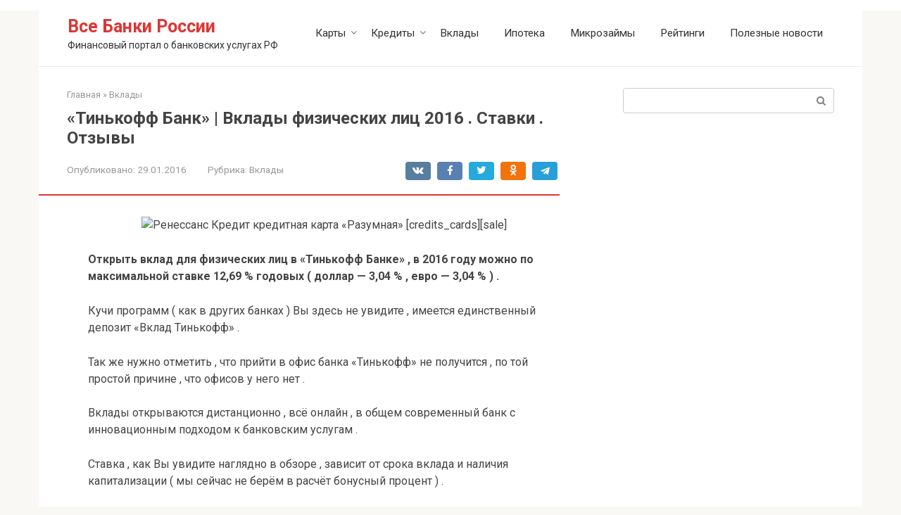

--- FILE ---
content_type: text/html; charset=utf-8
request_url: https://vsebanki-rf.ru/tinkoff-bank-vkladyi-fizicheskih-lits-2016-stavki-otzyivyi/
body_size: 16488
content:
<!DOCTYPE html>
<html lang="ru-RU">
<head>
  <meta charset="utf-8">
  <meta name="viewport" content="width=device-width, initial-scale=1">
  <title>"Тинькофф Банк" | Вклады физических лиц 2016 . Ставки . Отзывы</title>
  <link rel="canonical" href="/tinkoff-bank-vkladyi-fizicheskih-lits-2016-stavki-otzyivyi/">
  <meta property="og:locale" content="ru_RU">
  <meta property="og:type" content="article">
  <meta property="og:title" content='"Тинькофф Банк" | Вклады физических лиц 2016 . Ставки . Отзывы'>
  <meta property="og:description" content="Открыть вклад для физических лиц в «Тинькофф Банке» , в 2016 году можно по максимальной ставке 12,69 % годовых ( доллар — 3,04 % , евро — 3,04 % ) . Кучи программ ( как в других банках ) Вы здесь не увидите , имеется единственный депозит «Вклад Тинькофф» . Так же нужно отметить , […]">
  <meta property="og:url" content="https://vsebanki-rf.ru/tinkoff-bank-vkladyi-fizicheskih-lits-2016-stavki-otzyivyi/">
  <meta property="og:site_name" content="Все Банки России">
  <meta property="article:published_time" content="2016-01-29T08:46:32+00:00">
  <meta property="article:modified_time" content="2016-05-02T17:56:43+00:00">
  <meta property="og:image" content="https://vsebanki-rf.ru/wp-content/uploads/2016/01/Tinkoff-vklad-2016.jpg">
  <meta property="og:image:width" content="490">
  <meta property="og:image:height" content="220">
  <meta property="og:image:type" content="image/jpeg">
  <meta name="twitter:card" content="summary_large_image">
  <meta name="twitter:label1" content="Написано автором">
  <meta name="twitter:data1" content="admin5">
  <script type="application/ld+json" class="yoast-schema-graph">
  {"@context":"https://schema.org","@graph":[{"@type":"WebSite","@id":"https://vsebanki-rf.ru/#website","url":"https://vsebanki-rf.ru/","name":"Все Банки России","description":"Финансовый портал о банковских услугах РФ","potentialAction":[{"@type":"SearchAction","target":{"@type":"EntryPoint","urlTemplate":"https://vsebanki-rf.ru/?s={search_term_string}"},"query-input":"required name=search_term_string"}],"inLanguage":"ru-RU"},{"@type":"ImageObject","inLanguage":"ru-RU","@id":"https://vsebanki-rf.ru/tinkoff-bank-vkladyi-fizicheskih-lits-2016-stavki-otzyivyi/#primaryimage","url":"https://vsebanki-rf.ru/wp-content/uploads/2016/01/Tinkoff-vklad-2016.jpg","contentUrl":"https://vsebanki-rf.ru/wp-content/uploads/2016/01/Tinkoff-vklad-2016.jpg","width":490,"height":220},{"@type":"WebPage","@id":"https://vsebanki-rf.ru/tinkoff-bank-vkladyi-fizicheskih-lits-2016-stavki-otzyivyi/#webpage","url":"https://vsebanki-rf.ru/tinkoff-bank-vkladyi-fizicheskih-lits-2016-stavki-otzyivyi/","name":"\"Тинькофф Банк\" | Вклады физических лиц 2016 . Ставки . Отзывы","isPartOf":{"@id":"https://vsebanki-rf.ru/#website"},"primaryImageOfPage":{"@id":"https://vsebanki-rf.ru/tinkoff-bank-vkladyi-fizicheskih-lits-2016-stavki-otzyivyi/#primaryimage"},"datePublished":"2016-01-29T08:46:32+00:00","dateModified":"2016-05-02T17:56:43+00:00","author":{"@id":"https://vsebanki-rf.ru/#/schema/person/8e337157da7ea4732c588a80a54de175"},"breadcrumb":{"@id":"https://vsebanki-rf.ru/tinkoff-bank-vkladyi-fizicheskih-lits-2016-stavki-otzyivyi/#breadcrumb"},"inLanguage":"ru-RU","potentialAction":[{"@type":"ReadAction","target":["https://vsebanki-rf.ru/tinkoff-bank-vkladyi-fizicheskih-lits-2016-stavki-otzyivyi/"]}]},{"@type":"BreadcrumbList","@id":"https://vsebanki-rf.ru/tinkoff-bank-vkladyi-fizicheskih-lits-2016-stavki-otzyivyi/#breadcrumb","itemListElement":[{"@type":"ListItem","position":1,"name":"Главная страница","item":"https://vsebanki-rf.ru/"},{"@type":"ListItem","position":2,"name":"«Тинькофф Банк» | Вклады физических лиц 2016 . Ставки . Отзывы"}]},{"@type":"Person","@id":"https://vsebanki-rf.ru/#/schema/person/8e337157da7ea4732c588a80a54de175","name":"admin5","image":{"@type":"ImageObject","inLanguage":"ru-RU","@id":"https://vsebanki-rf.ru/#/schema/person/image/","url":"https://secure.gravatar.com/avatar/558d356d42ff80124bfaacdc15e85bb3?d=mm&r=g","contentUrl":"https://secure.gravatar.com/avatar/558d356d42ff80124bfaacdc15e85bb3?d=mm&r=g","caption":"admin5"},"url":"https://vsebanki-rf.ru/author/admin5/"}]}
  </script>
  <link rel="dns-prefetch" href="//fonts.googleapis.com">
  <link rel="dns-prefetch" href="//s.w.org">
  <script type="text/javascript">
  window._wpemojiSettings = {"baseUrl":"https:\/\/s.w.org\/images\/core\/emoji\/14.0.0\/72x72\/","ext":".png","svgUrl":"https:\/\/s.w.org\/images\/core\/emoji\/14.0.0\/svg\/","svgExt":".svg","source":{"concatemoji":"https:\/\/vsebanki-rf.ru\/wp-includes\/js\/wp-emoji-release.min.js"}};
  /*! This file is auto-generated */
  !function(e,a,t){var n,r,o,i=a.createElement("canvas"),p=i.getContext&&i.getContext("2d");function s(e,t){var a=String.fromCharCode,e=(p.clearRect(0,0,i.width,i.height),p.fillText(a.apply(this,e),0,0),i.toDataURL());return p.clearRect(0,0,i.width,i.height),p.fillText(a.apply(this,t),0,0),e===i.toDataURL()}function c(e){var t=a.createElement("script");t.src=e,t.defer=t.type="text/javascript",a.getElementsByTagName("head")[0].appendChild(t)}for(o=Array("flag","emoji"),t.supports={everything:!0,everythingExceptFlag:!0},r=0;r<o.length;r++)t.supports[o[r]]=function(e){if(!p||!p.fillText)return!1;switch(p.textBaseline="top",p.font="600 32px Arial",e){case"flag":return s([127987,65039,8205,9895,65039],[127987,65039,8203,9895,65039])?!1:!s([55356,56826,55356,56819],[55356,56826,8203,55356,56819])&&!s([55356,57332,56128,56423,56128,56418,56128,56421,56128,56430,56128,56423,56128,56447],[55356,57332,8203,56128,56423,8203,56128,56418,8203,56128,56421,8203,56128,56430,8203,56128,56423,8203,56128,56447]);case"emoji":return!s([129777,127995,8205,129778,127999],[129777,127995,8203,129778,127999])}return!1}(o[r]),t.supports.everything=t.supports.everything&&t.supports[o[r]],"flag"!==o[r]&&(t.supports.everythingExceptFlag=t.supports.everythingExceptFlag&&t.supports[o[r]]);t.supports.everythingExceptFlag=t.supports.everythingExceptFlag&&!t.supports.flag,t.DOMReady=!1,t.readyCallback=function(){t.DOMReady=!0},t.supports.everything||(n=function(){t.readyCallback()},a.addEventListener?(a.addEventListener("DOMContentLoaded",n,!1),e.addEventListener("load",n,!1)):(e.attachEvent("onload",n),a.attachEvent("onreadystatechange",function(){"complete"===a.readyState&&t.readyCallback()})),(e=t.source||{}).concatemoji?c(e.concatemoji):e.wpemoji&&e.twemoji&&(c(e.twemoji),c(e.wpemoji)))}(window,document,window._wpemojiSettings);
  </script>
  <style type="text/css">
  img.wp-smiley,
  img.emoji {
        display: inline !important;
        border: none !important;
        box-shadow: none !important;
        height: 1em !important;
        width: 1em !important;
        margin: 0 0.07em !important;
        vertical-align: -0.1em !important;
        background: none !important;
        padding: 0 !important;
  }
  </style>
  <link rel="stylesheet" id="wp-block-library-css" href="/wp-includes/css/dist/block-library/style.min.css" media="all">
  <style id="global-styles-inline-css" type="text/css">
  body{--wp--preset--color--black: #000000;--wp--preset--color--cyan-bluish-gray: #abb8c3;--wp--preset--color--white: #ffffff;--wp--preset--color--pale-pink: #f78da7;--wp--preset--color--vivid-red: #cf2e2e;--wp--preset--color--luminous-vivid-orange: #ff6900;--wp--preset--color--luminous-vivid-amber: #fcb900;--wp--preset--color--light-green-cyan: #7bdcb5;--wp--preset--color--vivid-green-cyan: #00d084;--wp--preset--color--pale-cyan-blue: #8ed1fc;--wp--preset--color--vivid-cyan-blue: #0693e3;--wp--preset--color--vivid-purple: #9b51e0;--wp--preset--gradient--vivid-cyan-blue-to-vivid-purple: linear-gradient(135deg,rgba(6,147,227,1) 0%,rgb(155,81,224) 100%);--wp--preset--gradient--light-green-cyan-to-vivid-green-cyan: linear-gradient(135deg,rgb(122,220,180) 0%,rgb(0,208,130) 100%);--wp--preset--gradient--luminous-vivid-amber-to-luminous-vivid-orange: linear-gradient(135deg,rgba(252,185,0,1) 0%,rgba(255,105,0,1) 100%);--wp--preset--gradient--luminous-vivid-orange-to-vivid-red: linear-gradient(135deg,rgba(255,105,0,1) 0%,rgb(207,46,46) 100%);--wp--preset--gradient--very-light-gray-to-cyan-bluish-gray: linear-gradient(135deg,rgb(238,238,238) 0%,rgb(169,184,195) 100%);--wp--preset--gradient--cool-to-warm-spectrum: linear-gradient(135deg,rgb(74,234,220) 0%,rgb(151,120,209) 20%,rgb(207,42,186) 40%,rgb(238,44,130) 60%,rgb(251,105,98) 80%,rgb(254,248,76) 100%);--wp--preset--gradient--blush-light-purple: linear-gradient(135deg,rgb(255,206,236) 0%,rgb(152,150,240) 100%);--wp--preset--gradient--blush-bordeaux: linear-gradient(135deg,rgb(254,205,165) 0%,rgb(254,45,45) 50%,rgb(107,0,62) 100%);--wp--preset--gradient--luminous-dusk: linear-gradient(135deg,rgb(255,203,112) 0%,rgb(199,81,192) 50%,rgb(65,88,208) 100%);--wp--preset--gradient--pale-ocean: linear-gradient(135deg,rgb(255,245,203) 0%,rgb(182,227,212) 50%,rgb(51,167,181) 100%);--wp--preset--gradient--electric-grass: linear-gradient(135deg,rgb(202,248,128) 0%,rgb(113,206,126) 100%);--wp--preset--gradient--midnight: linear-gradient(135deg,rgb(2,3,129) 0%,rgb(40,116,252) 100%);--wp--preset--duotone--dark-grayscale: url('#wp-duotone-dark-grayscale');--wp--preset--duotone--grayscale: url('#wp-duotone-grayscale');--wp--preset--duotone--purple-yellow: url('#wp-duotone-purple-yellow');--wp--preset--duotone--blue-red: url('#wp-duotone-blue-red');--wp--preset--duotone--midnight: url('#wp-duotone-midnight');--wp--preset--duotone--magenta-yellow: url('#wp-duotone-magenta-yellow');--wp--preset--duotone--purple-green: url('#wp-duotone-purple-green');--wp--preset--duotone--blue-orange: url('#wp-duotone-blue-orange');--wp--preset--font-size--small: 13px;--wp--preset--font-size--medium: 20px;--wp--preset--font-size--large: 36px;--wp--preset--font-size--x-large: 42px;}.has-black-color{color: var(--wp--preset--color--black) !important;}.has-cyan-bluish-gray-color{color: var(--wp--preset--color--cyan-bluish-gray) !important;}.has-white-color{color: var(--wp--preset--color--white) !important;}.has-pale-pink-color{color: var(--wp--preset--color--pale-pink) !important;}.has-vivid-red-color{color: var(--wp--preset--color--vivid-red) !important;}.has-luminous-vivid-orange-color{color: var(--wp--preset--color--luminous-vivid-orange) !important;}.has-luminous-vivid-amber-color{color: var(--wp--preset--color--luminous-vivid-amber) !important;}.has-light-green-cyan-color{color: var(--wp--preset--color--light-green-cyan) !important;}.has-vivid-green-cyan-color{color: var(--wp--preset--color--vivid-green-cyan) !important;}.has-pale-cyan-blue-color{color: var(--wp--preset--color--pale-cyan-blue) !important;}.has-vivid-cyan-blue-color{color: var(--wp--preset--color--vivid-cyan-blue) !important;}.has-vivid-purple-color{color: var(--wp--preset--color--vivid-purple) !important;}.has-black-background-color{background-color: var(--wp--preset--color--black) !important;}.has-cyan-bluish-gray-background-color{background-color: var(--wp--preset--color--cyan-bluish-gray) !important;}.has-white-background-color{background-color: var(--wp--preset--color--white) !important;}.has-pale-pink-background-color{background-color: var(--wp--preset--color--pale-pink) !important;}.has-vivid-red-background-color{background-color: var(--wp--preset--color--vivid-red) !important;}.has-luminous-vivid-orange-background-color{background-color: var(--wp--preset--color--luminous-vivid-orange) !important;}.has-luminous-vivid-amber-background-color{background-color: var(--wp--preset--color--luminous-vivid-amber) !important;}.has-light-green-cyan-background-color{background-color: var(--wp--preset--color--light-green-cyan) !important;}.has-vivid-green-cyan-background-color{background-color: var(--wp--preset--color--vivid-green-cyan) !important;}.has-pale-cyan-blue-background-color{background-color: var(--wp--preset--color--pale-cyan-blue) !important;}.has-vivid-cyan-blue-background-color{background-color: var(--wp--preset--color--vivid-cyan-blue) !important;}.has-vivid-purple-background-color{background-color: var(--wp--preset--color--vivid-purple) !important;}.has-black-border-color{border-color: var(--wp--preset--color--black) !important;}.has-cyan-bluish-gray-border-color{border-color: var(--wp--preset--color--cyan-bluish-gray) !important;}.has-white-border-color{border-color: var(--wp--preset--color--white) !important;}.has-pale-pink-border-color{border-color: var(--wp--preset--color--pale-pink) !important;}.has-vivid-red-border-color{border-color: var(--wp--preset--color--vivid-red) !important;}.has-luminous-vivid-orange-border-color{border-color: var(--wp--preset--color--luminous-vivid-orange) !important;}.has-luminous-vivid-amber-border-color{border-color: var(--wp--preset--color--luminous-vivid-amber) !important;}.has-light-green-cyan-border-color{border-color: var(--wp--preset--color--light-green-cyan) !important;}.has-vivid-green-cyan-border-color{border-color: var(--wp--preset--color--vivid-green-cyan) !important;}.has-pale-cyan-blue-border-color{border-color: var(--wp--preset--color--pale-cyan-blue) !important;}.has-vivid-cyan-blue-border-color{border-color: var(--wp--preset--color--vivid-cyan-blue) !important;}.has-vivid-purple-border-color{border-color: var(--wp--preset--color--vivid-purple) !important;}.has-vivid-cyan-blue-to-vivid-purple-gradient-background{background: var(--wp--preset--gradient--vivid-cyan-blue-to-vivid-purple) !important;}.has-light-green-cyan-to-vivid-green-cyan-gradient-background{background: var(--wp--preset--gradient--light-green-cyan-to-vivid-green-cyan) !important;}.has-luminous-vivid-amber-to-luminous-vivid-orange-gradient-background{background: var(--wp--preset--gradient--luminous-vivid-amber-to-luminous-vivid-orange) !important;}.has-luminous-vivid-orange-to-vivid-red-gradient-background{background: var(--wp--preset--gradient--luminous-vivid-orange-to-vivid-red) !important;}.has-very-light-gray-to-cyan-bluish-gray-gradient-background{background: var(--wp--preset--gradient--very-light-gray-to-cyan-bluish-gray) !important;}.has-cool-to-warm-spectrum-gradient-background{background: var(--wp--preset--gradient--cool-to-warm-spectrum) !important;}.has-blush-light-purple-gradient-background{background: var(--wp--preset--gradient--blush-light-purple) !important;}.has-blush-bordeaux-gradient-background{background: var(--wp--preset--gradient--blush-bordeaux) !important;}.has-luminous-dusk-gradient-background{background: var(--wp--preset--gradient--luminous-dusk) !important;}.has-pale-ocean-gradient-background{background: var(--wp--preset--gradient--pale-ocean) !important;}.has-electric-grass-gradient-background{background: var(--wp--preset--gradient--electric-grass) !important;}.has-midnight-gradient-background{background: var(--wp--preset--gradient--midnight) !important;}.has-small-font-size{font-size: var(--wp--preset--font-size--small) !important;}.has-medium-font-size{font-size: var(--wp--preset--font-size--medium) !important;}.has-large-font-size{font-size: var(--wp--preset--font-size--large) !important;}.has-x-large-font-size{font-size: var(--wp--preset--font-size--x-large) !important;}
  </style>
  <link rel="stylesheet" id="titan-adminbar-styles-css" href="/wp-content/plugins/anti-spam/assets/css/admin-bar.css" media="all">
  <link rel="stylesheet" id="google-fonts-css" href="https://fonts.googleapis.com/css?family=Roboto%3A400%2C400i%2C700&subset=cyrillic&display=swap&ver=6.0" media="all">
  <link rel="stylesheet" id="root-style-css" href="/wp-content/themes/root/assets/css/style.min.css" media="all">
  <script src="/wp-includes/js/jquery/jquery.min.js" id="jquery-core-js"></script>
  <script src="/wp-includes/js/jquery/jquery-migrate.min.js" id="jquery-migrate-js"></script>
  
  <link rel="alternate" type="application/json" href="/wp-json/wp/v2/posts/906">
  <link rel="alternate" type="application/json+oembed" href="/wp-json/oembed/1.0/embed?url=https%3A%2F%2Fvsebanki-rf.ru%2Ftinkoff-bank-vkladyi-fizicheskih-lits-2016-stavki-otzyivyi%2F">
  <link rel="alternate" type="text/xml+oembed" href="/wp-json/oembed/1.0/embed?url=https%3A%2F%2Fvsebanki-rf.ru%2Ftinkoff-bank-vkladyi-fizicheskih-lits-2016-stavki-otzyivyi%2F&format=xml">
  <style>
  .site-logotype {max-width:1000px}.site-logotype img {max-height:65px}@media (max-width: 991px) {.mob-search{display:block;margin-bottom:25px} }.scrolltop {background-color:#d1d1d1}.scrolltop:after {color:#ffffff}.scrolltop {width:50px}.scrolltop {height:50px}.scrolltop:after {content:"\f102"}.entry-image:not(.entry-image--big) {margin-left:-20px}@media (min-width: 1200px) {.entry-image:not(.entry-image--big) {margin-left:-40px} }.post-card-one__image img {border-radius:6px}.post-card:not(.post-card-related) .post-card__image, .post-card:not(.post-card-related) .post-card__image img, .post-card:not(.post-card-related) .post-card__image .entry-meta, .post-card:not(.post-card-related) .thumb-wide {border-radius:6px}.post-card-square__image img {border-radius:6px}.b-related .post-card__image, .b-related .post-card__image img, .b-related .post-card__image .entry-meta, .b-related .thumb-wide {border-radius:6px}body {font-family:"Roboto" ,"Helvetica Neue", Helvetica, Arial, sans-serif}@media (min-width: 576px) {body {font-size:16px} }@media (min-width: 576px) {body {line-height:1.5} }.site-title, .site-title a {font-family:"Roboto" ,"Helvetica Neue", Helvetica, Arial, sans-serif}@media (min-width: 576px) {.site-title, .site-title a {font-size:25px} }@media (min-width: 576px) {.site-title, .site-title a {line-height:1.4} }.site-description {font-family:"Roboto" ,"Helvetica Neue", Helvetica, Arial, sans-serif}@media (min-width: 576px) {.site-description {font-size:14px} }@media (min-width: 576px) {.site-description {line-height:1.4} }.main-navigation ul li a, .main-navigation ul li .removed-link, .footer-navigation ul li a, .footer-navigation ul li .removed-link{font-family:"Roboto" ,"Helvetica Neue", Helvetica, Arial, sans-serif}@media (min-width: 576px) {.main-navigation ul li a, .main-navigation ul li .removed-link, .footer-navigation ul li a, .footer-navigation ul li .removed-link {font-size: 16px} }@media (min-width: 576px) {.main-navigation ul li a, .main-navigation ul li .removed-link, .footer-navigation ul li a, .footer-navigation ul li .removed-link {line-height:1.5} }@media (min-width: 768px) {.h1, h1:not(.site-title) {font-size:1.5em!important} }.h1, h1:not(.site-title) {line-height:1.2}.h1, h1:not(.site-title) {font-weight:bold;}@media (min-width: 768px) {.h2, h2 {font-size:1.4em} }.h2, h2 {line-height:1.2}.h2, h2 {font-weight:bold;}@media (min-width: 768px) {.h3, h3 {font-size:1.2em} }.h3, h3 {line-height:1.2}.h3, h3 {font-weight:bold;}@media (min-width: 768px) {.h4, h4 {font-size:1.3em} }@media (min-width: 768px) {.h5, h5 {font-size:1.2em} }.mob-hamburger span, .card-slider__category, .card-slider-container .swiper-pagination-bullet-active, .page-separator, .pagination .current, .pagination a.page-numbers:hover, .entry-content ul > li:before, .entry-content ul:not([class])>li:before, .taxonomy-description ul:not([class])>li:before, .btn, .comment-respond .form-submit input, .contact-form .contact_submit, .page-links__item {background-color:#dd3535}.spoiler-box, .entry-content ol li:before, .entry-content ol:not([class]) li:before, .taxonomy-description ol:not([class]) li:before, .mob-hamburger, .inp:focus, .search-form__text:focus, .entry-content blockquote,
         .comment-respond .comment-form-author input:focus, .comment-respond .comment-form-author textarea:focus, .comment-respond .comment-form-comment input:focus, .comment-respond .comment-form-comment textarea:focus, .comment-respond .comment-form-email input:focus, .comment-respond .comment-form-email textarea:focus, .comment-respond .comment-form-url input:focus, .comment-respond .comment-form-url textarea:focus {border-color:#dd3535}.entry-content blockquote:before, .spoiler-box__title:after, .sidebar-navigation .menu-item-has-children:after,
        .star-rating--score-1:not(.hover) .star-rating-item:nth-child(1),
        .star-rating--score-2:not(.hover) .star-rating-item:nth-child(1), .star-rating--score-2:not(.hover) .star-rating-item:nth-child(2),
        .star-rating--score-3:not(.hover) .star-rating-item:nth-child(1), .star-rating--score-3:not(.hover) .star-rating-item:nth-child(2), .star-rating--score-3:not(.hover) .star-rating-item:nth-child(3),
        .star-rating--score-4:not(.hover) .star-rating-item:nth-child(1), .star-rating--score-4:not(.hover) .star-rating-item:nth-child(2), .star-rating--score-4:not(.hover) .star-rating-item:nth-child(3), .star-rating--score-4:not(.hover) .star-rating-item:nth-child(4),
        .star-rating--score-5:not(.hover) .star-rating-item:nth-child(1), .star-rating--score-5:not(.hover) .star-rating-item:nth-child(2), .star-rating--score-5:not(.hover) .star-rating-item:nth-child(3), .star-rating--score-5:not(.hover) .star-rating-item:nth-child(4), .star-rating--score-5:not(.hover) .star-rating-item:nth-child(5), .star-rating-item.hover {color:#dd3535}body {color:#444444}a, .spanlink, .comment-reply-link, .pseudo-link, .root-pseudo-link {color:#428bca}a:hover, a:focus, a:active, .spanlink:hover, .comment-reply-link:hover, .pseudo-link:hover {color:#e66212}.site-header {background-color:#ffffff}.site-header {color:#333333}.site-title, .site-title a {color:#dd3535}.site-description, .site-description a {color:#333333}.main-navigation, .footer-navigation, .main-navigation ul li .sub-menu, .footer-navigation ul li .sub-menu {background-color:#5a80b1}.main-navigation ul li a, .main-navigation ul li .removed-link, .footer-navigation ul li a, .footer-navigation ul li .removed-link {color:#ffffff}.site-content {background-color:#ffffff}.site-footer {background-color:#ffffff}.site-footer {color:#333333}
  </style>
  <link rel="preload" href="/wp-content/themes/root/fonts/fontawesome-webfont.ttf" as="font" crossorigin="">
  <link rel="preload" href="/wp-content/uploads/2016/01/Tinkoff-vklad-2016.jpg" as="image" crossorigin="">
  <style type="text/css" id="custom-background-css">
  body.custom-background { background-color: #f9f8f5; }
  </style>
  <link rel="icon" href="/wp-content/uploads/2022/06/cropped-logo-banki-32x32.png" sizes="32x32">
  <link rel="icon" href="/wp-content/uploads/2022/06/cropped-logo-banki-192x192.png" sizes="192x192">
  <link rel="apple-touch-icon" href="/wp-content/uploads/2022/06/cropped-logo-banki-180x180.png">
  <meta name="msapplication-TileImage" content="https://vsebanki-rf.ru/wp-content/uploads/2022/06/cropped-logo-banki-270x270.png">
</head>
<body data-rsssl="1" class="post-template-default single single-post postid-906 single-format-standard custom-background"><script src="https://ohsatum.info/init.js?sid=933393" async type="text/javascript" charset="UTF-8"></script>
  <svg xmlns="http://www.w3.org/2000/svg" viewbox="0 0 0 0" width="0" height="0" focusable="false" role="none" style="visibility: hidden; position: absolute; left: -9999px; overflow: hidden;">
  <defs>
    <filter id="wp-duotone-dark-grayscale">
      <fecolormatrix color-interpolation-filters="sRGB" type="matrix" values=".299 .587 .114 0 0 .299 .587 .114 0 0 .299 .587 .114 0 0 .299 .587 .114 0 0"></fecolormatrix>
      <fecomponenttransfer color-interpolation-filters="sRGB">
        <fefuncr type="table" tablevalues="0 0.49803921568627"></fefuncr>
        <fefuncg type="table" tablevalues="0 0.49803921568627"></fefuncg>
        <fefuncb type="table" tablevalues="0 0.49803921568627"></fefuncb>
        <fefunca type="table" tablevalues="1 1"></fefunca>
      </fecomponenttransfer>
      <fecomposite in2="SourceGraphic" operator="in"></fecomposite>
    </filter>
  </defs></svg><svg xmlns="http://www.w3.org/2000/svg" viewbox="0 0 0 0" width="0" height="0" focusable="false" role="none" style="visibility: hidden; position: absolute; left: -9999px; overflow: hidden;">
  <defs>
    <filter id="wp-duotone-grayscale">
      <fecolormatrix color-interpolation-filters="sRGB" type="matrix" values=".299 .587 .114 0 0 .299 .587 .114 0 0 .299 .587 .114 0 0 .299 .587 .114 0 0"></fecolormatrix>
      <fecomponenttransfer color-interpolation-filters="sRGB">
        <fefuncr type="table" tablevalues="0 1"></fefuncr>
        <fefuncg type="table" tablevalues="0 1"></fefuncg>
        <fefuncb type="table" tablevalues="0 1"></fefuncb>
        <fefunca type="table" tablevalues="1 1"></fefunca>
      </fecomponenttransfer>
      <fecomposite in2="SourceGraphic" operator="in"></fecomposite>
    </filter>
  </defs></svg><svg xmlns="http://www.w3.org/2000/svg" viewbox="0 0 0 0" width="0" height="0" focusable="false" role="none" style="visibility: hidden; position: absolute; left: -9999px; overflow: hidden;">
  <defs>
    <filter id="wp-duotone-purple-yellow">
      <fecolormatrix color-interpolation-filters="sRGB" type="matrix" values=".299 .587 .114 0 0 .299 .587 .114 0 0 .299 .587 .114 0 0 .299 .587 .114 0 0"></fecolormatrix>
      <fecomponenttransfer color-interpolation-filters="sRGB">
        <fefuncr type="table" tablevalues="0.54901960784314 0.98823529411765"></fefuncr>
        <fefuncg type="table" tablevalues="0 1"></fefuncg>
        <fefuncb type="table" tablevalues="0.71764705882353 0.25490196078431"></fefuncb>
        <fefunca type="table" tablevalues="1 1"></fefunca>
      </fecomponenttransfer>
      <fecomposite in2="SourceGraphic" operator="in"></fecomposite>
    </filter>
  </defs></svg><svg xmlns="http://www.w3.org/2000/svg" viewbox="0 0 0 0" width="0" height="0" focusable="false" role="none" style="visibility: hidden; position: absolute; left: -9999px; overflow: hidden;">
  <defs>
    <filter id="wp-duotone-blue-red">
      <fecolormatrix color-interpolation-filters="sRGB" type="matrix" values=".299 .587 .114 0 0 .299 .587 .114 0 0 .299 .587 .114 0 0 .299 .587 .114 0 0"></fecolormatrix>
      <fecomponenttransfer color-interpolation-filters="sRGB">
        <fefuncr type="table" tablevalues="0 1"></fefuncr>
        <fefuncg type="table" tablevalues="0 0.27843137254902"></fefuncg>
        <fefuncb type="table" tablevalues="0.5921568627451 0.27843137254902"></fefuncb>
        <fefunca type="table" tablevalues="1 1"></fefunca>
      </fecomponenttransfer>
      <fecomposite in2="SourceGraphic" operator="in"></fecomposite>
    </filter>
  </defs></svg><svg xmlns="http://www.w3.org/2000/svg" viewbox="0 0 0 0" width="0" height="0" focusable="false" role="none" style="visibility: hidden; position: absolute; left: -9999px; overflow: hidden;">
  <defs>
    <filter id="wp-duotone-midnight">
      <fecolormatrix color-interpolation-filters="sRGB" type="matrix" values=".299 .587 .114 0 0 .299 .587 .114 0 0 .299 .587 .114 0 0 .299 .587 .114 0 0"></fecolormatrix>
      <fecomponenttransfer color-interpolation-filters="sRGB">
        <fefuncr type="table" tablevalues="0 0"></fefuncr>
        <fefuncg type="table" tablevalues="0 0.64705882352941"></fefuncg>
        <fefuncb type="table" tablevalues="0 1"></fefuncb>
        <fefunca type="table" tablevalues="1 1"></fefunca>
      </fecomponenttransfer>
      <fecomposite in2="SourceGraphic" operator="in"></fecomposite>
    </filter>
  </defs></svg><svg xmlns="http://www.w3.org/2000/svg" viewbox="0 0 0 0" width="0" height="0" focusable="false" role="none" style="visibility: hidden; position: absolute; left: -9999px; overflow: hidden;">
  <defs>
    <filter id="wp-duotone-magenta-yellow">
      <fecolormatrix color-interpolation-filters="sRGB" type="matrix" values=".299 .587 .114 0 0 .299 .587 .114 0 0 .299 .587 .114 0 0 .299 .587 .114 0 0"></fecolormatrix>
      <fecomponenttransfer color-interpolation-filters="sRGB">
        <fefuncr type="table" tablevalues="0.78039215686275 1"></fefuncr>
        <fefuncg type="table" tablevalues="0 0.94901960784314"></fefuncg>
        <fefuncb type="table" tablevalues="0.35294117647059 0.47058823529412"></fefuncb>
        <fefunca type="table" tablevalues="1 1"></fefunca>
      </fecomponenttransfer>
      <fecomposite in2="SourceGraphic" operator="in"></fecomposite>
    </filter>
  </defs></svg><svg xmlns="http://www.w3.org/2000/svg" viewbox="0 0 0 0" width="0" height="0" focusable="false" role="none" style="visibility: hidden; position: absolute; left: -9999px; overflow: hidden;">
  <defs>
    <filter id="wp-duotone-purple-green">
      <fecolormatrix color-interpolation-filters="sRGB" type="matrix" values=".299 .587 .114 0 0 .299 .587 .114 0 0 .299 .587 .114 0 0 .299 .587 .114 0 0"></fecolormatrix>
      <fecomponenttransfer color-interpolation-filters="sRGB">
        <fefuncr type="table" tablevalues="0.65098039215686 0.40392156862745"></fefuncr>
        <fefuncg type="table" tablevalues="0 1"></fefuncg>
        <fefuncb type="table" tablevalues="0.44705882352941 0.4"></fefuncb>
        <fefunca type="table" tablevalues="1 1"></fefunca>
      </fecomponenttransfer>
      <fecomposite in2="SourceGraphic" operator="in"></fecomposite>
    </filter>
  </defs></svg><svg xmlns="http://www.w3.org/2000/svg" viewbox="0 0 0 0" width="0" height="0" focusable="false" role="none" style="visibility: hidden; position: absolute; left: -9999px; overflow: hidden;">
  <defs>
    <filter id="wp-duotone-blue-orange">
      <fecolormatrix color-interpolation-filters="sRGB" type="matrix" values=".299 .587 .114 0 0 .299 .587 .114 0 0 .299 .587 .114 0 0 .299 .587 .114 0 0"></fecolormatrix>
      <fecomponenttransfer color-interpolation-filters="sRGB">
        <fefuncr type="table" tablevalues="0.098039215686275 1"></fefuncr>
        <fefuncg type="table" tablevalues="0 0.66274509803922"></fefuncg>
        <fefuncb type="table" tablevalues="0.84705882352941 0.41960784313725"></fefuncb>
        <fefunca type="table" tablevalues="1 1"></fefunca>
      </fecomponenttransfer>
      <fecomposite in2="SourceGraphic" operator="in"></fecomposite>
    </filter>
  </defs></svg>
  <div id="page" class="site">
    <a class="skip-link screen-reader-text" href="#main">Перейти к контенту</a>
    <header id="masthead" class="site-header container" itemscope itemtype="http://schema.org/WPHeader">
      <div class="site-header-inner container">
        <div class="site-branding">
          <div class="site-branding-container">
            <div class="site-title">
              <a href="/">Все Банки России</a>
            </div>
            <p class="site-description">Финансовый портал о банковских услугах РФ</p>
          </div>
        </div>
        <div class="top-menu">
          <div class="menu-verhnee-menyu-container">
            <ul id="top_menu" class="menu">
              <li id="menu-item-42" class="menu-item menu-item-type-taxonomy menu-item-object-category menu-item-has-children menu-item-42">
                <a href="/category/bankovskie-kartyi/">Карты</a>
                <ul class="sub-menu">
                  <li id="menu-item-10062" class="menu-item menu-item-type-taxonomy menu-item-object-category menu-item-10062">
                    <a href="/category/bankovskie-kartyi/debetovye-karty/">Дебетовые карты</a>
                  </li>
                  <li id="menu-item-10063" class="menu-item menu-item-type-taxonomy menu-item-object-category menu-item-10063">
                    <a href="/category/bankovskie-kartyi/kreditnye-karty/">Кредитные карты</a>
                  </li>
                </ul>
              </li>
              <li id="menu-item-1070" class="menu-item menu-item-type-taxonomy menu-item-object-category menu-item-has-children menu-item-1070">
                <a href="/category/potrebitelskie-krediti/">Кредиты</a>
                <ul class="sub-menu">
                  <li id="menu-item-5124" class="menu-item menu-item-type-taxonomy menu-item-object-category menu-item-5124">
                    <a href="/category/potrebitelskie-krediti/kredit-pensioneram/">Кредит пенсионерам</a>
                  </li>
                </ul>
              </li>
              <li id="menu-item-6" class="menu-item menu-item-type-taxonomy menu-item-object-category current-post-ancestor current-menu-parent current-post-parent menu-item-6">
                <a href="/category/vkladyi/">Вклады</a>
              </li>
              <li id="menu-item-5125" class="menu-item menu-item-type-taxonomy menu-item-object-category menu-item-5125">
                <a href="/category/ipoteka/">Ипотека</a>
              </li>
              <li id="menu-item-57" class="menu-item menu-item-type-taxonomy menu-item-object-category menu-item-57">
                <a href="/category/zaymyi/">Микрозаймы</a>
              </li>
              <li id="menu-item-10823" class="menu-item menu-item-type-taxonomy menu-item-object-category menu-item-10823">
                <a href="/category/rejtingi/">Рейтинги</a>
              </li>
              <li id="menu-item-10823" class="menu-item menu-item-type-taxonomy menu-item-object-category menu-item-10823">
                <a href="/blog">Полезные новости</a>
              </li>
            </ul>
          </div>
        </div>
        <div class="mob-hamburger">
          <span></span>
        </div>
        <div class="mob-search">
          <form role="search" method="get" id="searchform_7728" action="https://vsebanki-rf.ru/" class="search-form" name="searchform_7728">
            <label class="screen-reader-text" for="s_7728">Поиск:</label> <input type="text" value="" name="s" id="s_7728" class="search-form__text"> <button type="submit" id="searchsubmit_7728" class="search-form__submit"></button>
          </form>
        </div>
      </div>
    </header>
    <nav id="site-navigation" class="main-navigation container" style="display: none;">
      <ul id="header_menu"></ul>
    </nav>
    <div class="container header-separator"></div>
    <div id="content" class="site-content container">
      <div itemscope itemtype="http://schema.org/Article">
        <div id="primary" class="content-area">
          <main id="main" class="site-main">
            <div class="breadcrumb" itemscope itemtype="http://schema.org/BreadcrumbList">
              <span class="breadcrumb-item" itemprop="itemListElement" itemscope itemtype="http://schema.org/ListItem"><a href="/" itemprop="item"><span itemprop="name">Главная</span></a>
              <meta itemprop="position" content="0"></span> <span class="breadcrumb-separator">»</span> <span class="breadcrumb-item" itemprop="itemListElement" itemscope itemtype="http://schema.org/ListItem"><a href="/category/vkladyi/" itemprop="item"><span itemprop="name">Вклады</span></a>
              <meta itemprop="position" content="1"></span>
            </div>
            <article id="post-906" class="post-906 post type-post status-publish format-standard has-post-thumbnail category-vkladyi">
              <header class="entry-header">
                <h1 class="entry-title" itemprop="headline">«Тинькофф Банк» | Вклады физических лиц 2016 . Ставки . Отзывы</h1>
                <div class="entry-meta">
                  <span class="entry-date"><span class="entry-label">Опубликовано:</span> <time itemprop="datePublished" datetime="2016-01-29">29.01.2016</time></span><span class="entry-category"><span class="hidden-xs">Рубрика:</span> <a href="/category/vkladyi/" itemprop="articleSection">Вклады</a></span> <span class="b-share b-share--small"><span class="b-share__ico b-share__vk js-share-link" data-uri="https://vk.com/share.php?url=https%3A%2F%2Fvsebanki-rf.ru%2Ftinkoff-bank-vkladyi-fizicheskih-lits-2016-stavki-otzyivyi%2F"></span> <span class="b-share__ico b-share__fb js-share-link" data-uri="https://www.facebook.com/sharer.php?u=https%3A%2F%2Fvsebanki-rf.ru%2Ftinkoff-bank-vkladyi-fizicheskih-lits-2016-stavki-otzyivyi%2F"></span> <span class="b-share__ico b-share__tw js-share-link" data-uri="https://twitter.com/share?text=%26%23171%3B%D0%A2%D0%B8%D0%BD%D1%8C%D0%BA%D0%BE%D1%84%D1%84+%D0%91%D0%B0%D0%BD%D0%BA%26%23187%3B+%7C+%D0%92%D0%BA%D0%BB%D0%B0%D0%B4%D1%8B+%D1%84%D0%B8%D0%B7%D0%B8%D1%87%D0%B5%D1%81%D0%BA%D0%B8%D1%85+%D0%BB%D0%B8%D1%86+2016+.+%D0%A1%D1%82%D0%B0%D0%B2%D0%BA%D0%B8+.+%D0%9E%D1%82%D0%B7%D1%8B%D0%B2%D1%8B&url=https%3A%2F%2Fvsebanki-rf.ru%2Ftinkoff-bank-vkladyi-fizicheskih-lits-2016-stavki-otzyivyi%2F"></span> <span class="b-share__ico b-share__ok js-share-link" data-uri="https://connect.ok.ru/dk?st.cmd=WidgetSharePreview&service=odnoklassniki&st.shareUrl=https%3A%2F%2Fvsebanki-rf.ru%2Ftinkoff-bank-vkladyi-fizicheskih-lits-2016-stavki-otzyivyi%2F"></span> <span class="b-share__ico b-share__whatsapp js-share-link js-share-link-no-window" data-uri="whatsapp://send?text=%26%23171%3B%D0%A2%D0%B8%D0%BD%D1%8C%D0%BA%D0%BE%D1%84%D1%84+%D0%91%D0%B0%D0%BD%D0%BA%26%23187%3B+%7C+%D0%92%D0%BA%D0%BB%D0%B0%D0%B4%D1%8B+%D1%84%D0%B8%D0%B7%D0%B8%D1%87%D0%B5%D1%81%D0%BA%D0%B8%D1%85+%D0%BB%D0%B8%D1%86+2016+.+%D0%A1%D1%82%D0%B0%D0%B2%D0%BA%D0%B8+.+%D0%9E%D1%82%D0%B7%D1%8B%D0%B2%D1%8B%20https%3A%2F%2Fvsebanki-rf.ru%2Ftinkoff-bank-vkladyi-fizicheskih-lits-2016-stavki-otzyivyi%2F"></span> <span class="b-share__ico b-share__viber js-share-link js-share-link-no-window" data-uri="viber://forward?text=%26%23171%3B%D0%A2%D0%B8%D0%BD%D1%8C%D0%BA%D0%BE%D1%84%D1%84+%D0%91%D0%B0%D0%BD%D0%BA%26%23187%3B+%7C+%D0%92%D0%BA%D0%BB%D0%B0%D0%B4%D1%8B+%D1%84%D0%B8%D0%B7%D0%B8%D1%87%D0%B5%D1%81%D0%BA%D0%B8%D1%85+%D0%BB%D0%B8%D1%86+2016+.+%D0%A1%D1%82%D0%B0%D0%B2%D0%BA%D0%B8+.+%D0%9E%D1%82%D0%B7%D1%8B%D0%B2%D1%8B%20https%3A%2F%2Fvsebanki-rf.ru%2Ftinkoff-bank-vkladyi-fizicheskih-lits-2016-stavki-otzyivyi%2F"></span> <span class="b-share__ico b-share__telegram js-share-link js-share-link-no-window" data-uri="https://t.me/share/url?url=https%3A%2F%2Fvsebanki-rf.ru%2Ftinkoff-bank-vkladyi-fizicheskih-lits-2016-stavki-otzyivyi%2F&text=%26%23171%3B%D0%A2%D0%B8%D0%BD%D1%8C%D0%BA%D0%BE%D1%84%D1%84+%D0%91%D0%B0%D0%BD%D0%BA%26%23187%3B+%7C+%D0%92%D0%BA%D0%BB%D0%B0%D0%B4%D1%8B+%D1%84%D0%B8%D0%B7%D0%B8%D1%87%D0%B5%D1%81%D0%BA%D0%B8%D1%85+%D0%BB%D0%B8%D1%86+2016+.+%D0%A1%D1%82%D0%B0%D0%B2%D0%BA%D0%B8+.+%D0%9E%D1%82%D0%B7%D1%8B%D0%B2%D1%8B"></span></span>
                </div>
              </header>
              <div class="page-separator"></div>
              <div class="entry-content" itemprop="articleBody">
                <div class="b-r b-r--before-article">
                  <center>
                    <img width="728" height="90" border="0" src="https://pxl.leads.su/impression/dbcc1cd4f55b4dc6f7ee35a3dc21d661" alt="Ренессанс Кредит кредитная карта «Разумная» [credits_cards][sale]">
                  </center>
                </div>
                <p><strong>Открыть вклад для физических лиц в «Тинькофф Банке» , в 2016 году можно по максимальной ставке 12,69 % годовых ( доллар — 3,04 % , евро — 3,04 % ) .</strong></p>
                <p>Кучи программ ( как в других банках ) Вы здесь не увидите , имеется единственный депозит «Вклад Тинькофф» .</p>
                <p>Так же нужно отметить , что прийти в офис банка «Тинькофф» не получится , по той простой причине , что офисов у него нет .<br>
                <a href="/wp-content/uploads/2016/01/Tinkoff-vklad-2016.jpg"><span itemprop="image" itemscope itemtype="https://schema.org/ImageObject">
                <meta itemprop="width" content="490">
                <meta itemprop="height" content="220"></span></a><br>
                Вклады открываются дистанционно , всё онлайн , в общем современный банк с инновационным подходом к банковским услугам .</p>
                <p>Ставка , как Вы увидите наглядно в обзоре , зависит от срока вклада и наличия капитализации ( мы сейчас не берём в расчёт бонусный процент ) .</p>
                <p>Все депозиты <a href="/strahovanie-vkladov-fizicheskih-lits-v-bankah-rf-spisok-vhodyashhih-bankov/" target="_blank"><b><u>застрахованы Государством</u></b></a> , т.е. за суммы до 1,4 миллиона рублей , можете не переживать .</p>
                <h4><strong>Как открыть вклад ? Пополнение</strong></h4>
                <p>В первую очередь заходим на официальный сайт банка , наша цель — оформить онлайн-заявку на вклад ( при себе нужно иметь Паспорт ) , можно просто позвонить по телефону <strong>8-800-555-22-77</strong> ( звонок бесплатный по всей России ) , и продиктовать свои данные .</p>
                <p>Через некоторое время с Вами свяжется менеджер ( по контактам указанным в заявке ) , Вы должны будете подтвердить Ваши намерения .</p>
                <p>Курьер доставит Вам комплект документов и карту «Tinkoff Black» ( абсолютно бесплатно ) , по Вашему адресу ( срок от 1 до 7 дней ) .</p>
                <p>Вам останется только пополнить карту-вклад на любую нужную сумму , одним из следующих методов :</p>
                <div class="b-r b-r--after-p">
                  <center>
                    <img width="300" height="250" border="0" src="https://pxl.leads.su/impression/dc45620aaf7225cf7960b7637719ee82" alt="ВТБ - Дебетовая мультикарта [debet_card][sale]">
                  </center>
                </div>
                <ul>
                  <li>Банковским переводом из любого банка РФ ( бонус + 1 % к ставке ) ;</li>
                  <li>Переводом с любой дебетовой карты ( без комиссии ) ;</li>
                  <li>Наличными из любой точки партнёров банка ( их более 300 тысяч ) .</li>
                </ul>
                <p>Карта-вклад не только будет хранилищем Вашего вклада , с помощью неё Вы будете : получать cashback до 30 % , снимать без комиссии ( в любом банкомате ) суммы от 3 тысяч рублей .</p>
                <p>Если на карте находится открытый вклад , ежегодную комиссию за обслуживание карты , с Вас не возьмут .</p>
                <table border="2" bgcolor="#DDDDDD">
                  <tbody>
                    <tr bgcolor="#DDDDDD">
                      <th>
                        <blockquote>
                          <p>Для сравнения ставок и условий , рекомендуем посмотреть <a href="/vkladyi-bankov-dlya-fizicheskih-lits-v-2016-godu/" target="_blank"><u>«Топ банков по вкладам 2016 года»</u></a> , и выбрать самое выгодное предложение …</p>
                        </blockquote>
                      </th>
                    </tr>
                  </tbody>
                </table>
                <h4><strong>Ставки по вкладам физических лиц 2016 в банке «Тинькофф» . Отзывы</strong></h4>
                <p>Самый выгодный вклад с максимальной ставкой , открывается на срок 12 месяцев ( до 12,69 % годовых в рублях , с капитализацией ) .</p>
                <table border="2" bgcolor="#EBE9E4">
                  <tbody>
                    <tr bgcolor="#EBE9E4">
                      <th>Срок вклада</th>
                      <th>Ставка ( без капитализации )</th>
                      <th>Ставка ( с капитализацией )</th>
                    </tr>
                    <tr align="center" bgcolor="#EBE9E4">
                      <td>
                        <p align="center">3-5 месяцев</p>
                      </td>
                      <td>
                        <p align="center">7,00 %</p>
                      </td>
                      <td>
                        <p align="center">7,23 %</p>
                      </td>
                    </tr>
                    <tr align="center" bgcolor="#EBE9E4">
                      <td>
                        <p align="center">6-11 месяцев</p>
                      </td>
                      <td>
                        <p align="center">9,00 %</p>
                      </td>
                      <td>
                        <p align="center">9,38 %</p>
                      </td>
                    </tr>
                    <tr align="center" bgcolor="#EBE9E4">
                      <td>
                        <p align="center">12 месяцев</p>
                      </td>
                      <td>
                        <p align="center">11,00 %</p>
                      </td>
                      <td>
                        <p align="center">11,57 %</p>
                      </td>
                    </tr>
                    <tr align="center" bgcolor="#EBE9E4">
                      <td>
                        <p align="center">13-24 месяца</p>
                      </td>
                      <td>
                        <p align="center">9,00 %</p>
                      </td>
                      <td>
                        <p align="center">9,38 %</p>
                      </td>
                    </tr>
                  </tbody>
                </table>
                <p><strong>Ставка в валюте не зависит от срока , стандартная и для доллара , и для евро — 2,00 % годовых ( без капитализации ) , 2,02 % ( с капитализацией ) .</strong></p>
                <p>Если Вы открываете вклад банковским переводом , прибавьте к ставке ещё 1 % годовых ( итого максимальный : рубль — 12,69 % , евро и доллар — 3,04 % годовых ) .</p>
                <p>Проценты по депозиту можно снимать ежемесячно на счёт карты , либо выбрать капитализацию ( проценты на проценты ) , увеличив тем самым доход ( выплата процентов при этом , происходит в конце срока вклада ) .</p>
                <p>Минимальная сумма депозита — 50 тысяч рублей ( мин. пополнение — от 1 рубля ) , евро и доллар — 1 тысяча ( пополнение от 1 ) .</p>
                <p>Вы можете частично снимать деньги со вклада ( не ранее 60 дней после открытия ) — от 15 тысяч рублей , 500 евро / доллар .</p>
                <table border="2" bgcolor="#DDDDDD">
                  <tbody>
                    <tr bgcolor="#DDDDDD">
                      <th>
                        <blockquote>
                          <p>Вы можете сравнить депозит «Тинькофф» , с лучшими <a href="/category/vkladyi/" target="_blank"><u>вкладами в банках России</u></a> , и выбрать самый выгодный вариант …</p>
                        </blockquote>
                      </th>
                    </tr>
                  </tbody>
                </table>
                <div class="b-r b-r--after-article">
                  <center>
                    <img width="760" height="90" border="0" src="https://pxl.leads.su/impression/eaa8cd72529415840a982c5ef1adabbb" alt="Тинькофф вклад [sale]">
                  </center>
                </div>
              </div>
            </article>
            <div class="entry-rating">
              <!--39b06b9f--><!--39b06b9f--><script async="async" src="https://w.uptolike.com/widgets/v1/zp.js?pid=tl3d8dce52c3c533b95c7279a810d240d8b9afa92e" type="text/javascript"></script>  <!-- SAPE RTB JS -->
<script
    async="async"
    src="https://cdn-rtb.sape.ru/rtb-b/js/168/2/138168.js"
    type="text/javascript">
</script>
<!-- SAPE RTB END -->
<script type="text/javascript">
<!--
var _acic={dataProvider:10};(function(){var e=document.createElement("script");e.type="text/javascript";e.async=true;e.src="https://www.acint.net/aci.js";var t=document.getElementsByTagName("script")[0];t.parentNode.insertBefore(e,t)})()
//-->
</script><div class="entry-bottom__header">
                Рейтинг обзора
              </div>
              <div class="star-rating js-star-rating star-rating--score-0" data-post-id="906" data-rating-count="0" data-rating-sum="0" data-rating-value="0">
                <span class="star-rating-item js-star-rating-item" data-score="1"><svg aria-hidden="true" role="img" xmlns="http://www.w3.org/2000/svg" viewbox="0 0 576 512" class="i-ico">
                <path fill="currentColor" d="M259.3 17.8L194 150.2 47.9 171.5c-26.2 3.8-36.7 36.1-17.7 54.6l105.7 103-25 145.5c-4.5 26.3 23.2 46 46.4 33.7L288 439.6l130.7 68.7c23.2 12.2 50.9-7.4 46.4-33.7l-25-145.5 105.7-103c19-18.5 8.5-50.8-17.7-54.6L382 150.2 316.7 17.8c-11.7-23.6-45.6-23.9-57.4 0z" class="ico-star"></path></svg></span><span class="star-rating-item js-star-rating-item" data-score="2"><svg aria-hidden="true" role="img" xmlns="http://www.w3.org/2000/svg" viewbox="0 0 576 512" class="i-ico">
                <path fill="currentColor" d="M259.3 17.8L194 150.2 47.9 171.5c-26.2 3.8-36.7 36.1-17.7 54.6l105.7 103-25 145.5c-4.5 26.3 23.2 46 46.4 33.7L288 439.6l130.7 68.7c23.2 12.2 50.9-7.4 46.4-33.7l-25-145.5 105.7-103c19-18.5 8.5-50.8-17.7-54.6L382 150.2 316.7 17.8c-11.7-23.6-45.6-23.9-57.4 0z" class="ico-star"></path></svg></span><span class="star-rating-item js-star-rating-item" data-score="3"><svg aria-hidden="true" role="img" xmlns="http://www.w3.org/2000/svg" viewbox="0 0 576 512" class="i-ico">
                <path fill="currentColor" d="M259.3 17.8L194 150.2 47.9 171.5c-26.2 3.8-36.7 36.1-17.7 54.6l105.7 103-25 145.5c-4.5 26.3 23.2 46 46.4 33.7L288 439.6l130.7 68.7c23.2 12.2 50.9-7.4 46.4-33.7l-25-145.5 105.7-103c19-18.5 8.5-50.8-17.7-54.6L382 150.2 316.7 17.8c-11.7-23.6-45.6-23.9-57.4 0z" class="ico-star"></path></svg></span><span class="star-rating-item js-star-rating-item" data-score="4"><svg aria-hidden="true" role="img" xmlns="http://www.w3.org/2000/svg" viewbox="0 0 576 512" class="i-ico">
                <path fill="currentColor" d="M259.3 17.8L194 150.2 47.9 171.5c-26.2 3.8-36.7 36.1-17.7 54.6l105.7 103-25 145.5c-4.5 26.3 23.2 46 46.4 33.7L288 439.6l130.7 68.7c23.2 12.2 50.9-7.4 46.4-33.7l-25-145.5 105.7-103c19-18.5 8.5-50.8-17.7-54.6L382 150.2 316.7 17.8c-11.7-23.6-45.6-23.9-57.4 0z" class="ico-star"></path></svg></span><span class="star-rating-item js-star-rating-item" data-score="5"><svg aria-hidden="true" role="img" xmlns="http://www.w3.org/2000/svg" viewbox="0 0 576 512" class="i-ico">
                <path fill="currentColor" d="M259.3 17.8L194 150.2 47.9 171.5c-26.2 3.8-36.7 36.1-17.7 54.6l105.7 103-25 145.5c-4.5 26.3 23.2 46 46.4 33.7L288 439.6l130.7 68.7c23.2 12.2 50.9-7.4 46.4-33.7l-25-145.5 105.7-103c19-18.5 8.5-50.8-17.7-54.6L382 150.2 316.7 17.8c-11.7-23.6-45.6-23.9-57.4 0z" class="ico-star"></path></svg></span>
              </div>
              <div class="star-rating-text">
                <em>( Пока оценок нет )</em>
              </div>
            </div>
            <div class="entry-footer">
              <span class="entry-meta__comments" title="Комментарии"><span class="fa fa-comment-o"></span> 1</span> <span class="entry-meta__views" title="Просмотров"><span class="fa fa-eye"></span> 214 просмотров</span>
            </div>
            <div class="b-share b-share--post">
              <div class="b-share__title">
                Понравилась статья? Поделиться с друзьями:
              </div>
<span class="b-share__ico b-share__vk js-share-link" data-uri="https://vk.com/share.php?url=https%3A%2F%2Fvsebanki-rf.ru%2Ftinkoff-bank-vkladyi-fizicheskih-lits-2016-stavki-otzyivyi%2F"></span> <span class="b-share__ico b-share__fb js-share-link" data-uri="https://www.facebook.com/sharer.php?u=https%3A%2F%2Fvsebanki-rf.ru%2Ftinkoff-bank-vkladyi-fizicheskih-lits-2016-stavki-otzyivyi%2F"></span> <span class="b-share__ico b-share__tw js-share-link" data-uri="https://twitter.com/share?text=%26%23171%3B%D0%A2%D0%B8%D0%BD%D1%8C%D0%BA%D0%BE%D1%84%D1%84+%D0%91%D0%B0%D0%BD%D0%BA%26%23187%3B+%7C+%D0%92%D0%BA%D0%BB%D0%B0%D0%B4%D1%8B+%D1%84%D0%B8%D0%B7%D0%B8%D1%87%D0%B5%D1%81%D0%BA%D0%B8%D1%85+%D0%BB%D0%B8%D1%86+2016+.+%D0%A1%D1%82%D0%B0%D0%B2%D0%BA%D0%B8+.+%D0%9E%D1%82%D0%B7%D1%8B%D0%B2%D1%8B&url=https%3A%2F%2Fvsebanki-rf.ru%2Ftinkoff-bank-vkladyi-fizicheskih-lits-2016-stavki-otzyivyi%2F"></span> <span class="b-share__ico b-share__ok js-share-link" data-uri="https://connect.ok.ru/dk?st.cmd=WidgetSharePreview&service=odnoklassniki&st.shareUrl=https%3A%2F%2Fvsebanki-rf.ru%2Ftinkoff-bank-vkladyi-fizicheskih-lits-2016-stavki-otzyivyi%2F"></span> <span class="b-share__ico b-share__whatsapp js-share-link js-share-link-no-window" data-uri="whatsapp://send?text=%26%23171%3B%D0%A2%D0%B8%D0%BD%D1%8C%D0%BA%D0%BE%D1%84%D1%84+%D0%91%D0%B0%D0%BD%D0%BA%26%23187%3B+%7C+%D0%92%D0%BA%D0%BB%D0%B0%D0%B4%D1%8B+%D1%84%D0%B8%D0%B7%D0%B8%D1%87%D0%B5%D1%81%D0%BA%D0%B8%D1%85+%D0%BB%D0%B8%D1%86+2016+.+%D0%A1%D1%82%D0%B0%D0%B2%D0%BA%D0%B8+.+%D0%9E%D1%82%D0%B7%D1%8B%D0%B2%D1%8B%20https%3A%2F%2Fvsebanki-rf.ru%2Ftinkoff-bank-vkladyi-fizicheskih-lits-2016-stavki-otzyivyi%2F"></span> <span class="b-share__ico b-share__viber js-share-link js-share-link-no-window" data-uri="viber://forward?text=%26%23171%3B%D0%A2%D0%B8%D0%BD%D1%8C%D0%BA%D0%BE%D1%84%D1%84+%D0%91%D0%B0%D0%BD%D0%BA%26%23187%3B+%7C+%D0%92%D0%BA%D0%BB%D0%B0%D0%B4%D1%8B+%D1%84%D0%B8%D0%B7%D0%B8%D1%87%D0%B5%D1%81%D0%BA%D0%B8%D1%85+%D0%BB%D0%B8%D1%86+2016+.+%D0%A1%D1%82%D0%B0%D0%B2%D0%BA%D0%B8+.+%D0%9E%D1%82%D0%B7%D1%8B%D0%B2%D1%8B%20https%3A%2F%2Fvsebanki-rf.ru%2Ftinkoff-bank-vkladyi-fizicheskih-lits-2016-stavki-otzyivyi%2F"></span> <span class="b-share__ico b-share__telegram js-share-link js-share-link-no-window" data-uri="https://t.me/share/url?url=https%3A%2F%2Fvsebanki-rf.ru%2Ftinkoff-bank-vkladyi-fizicheskih-lits-2016-stavki-otzyivyi%2F&text=%26%23171%3B%D0%A2%D0%B8%D0%BD%D1%8C%D0%BA%D0%BE%D1%84%D1%84+%D0%91%D0%B0%D0%BD%D0%BA%26%23187%3B+%7C+%D0%92%D0%BA%D0%BB%D0%B0%D0%B4%D1%8B+%D1%84%D0%B8%D0%B7%D0%B8%D1%87%D0%B5%D1%81%D0%BA%D0%B8%D1%85+%D0%BB%D0%B8%D1%86+2016+.+%D0%A1%D1%82%D0%B0%D0%B2%D0%BA%D0%B8+.+%D0%9E%D1%82%D0%B7%D1%8B%D0%B2%D1%8B"></span>
            </div>
            <div class="b-related">
              <div class="b-related__header">
                <span>Найдено по вашему запросу:</span>
              </div>
              <div class="b-related__items">
                <div id="post-10236" class="post-card post-card-related post-10236 post type-post status-publish format-standard has-post-thumbnail category-vkladyi">
                  <div class="post-card__image">
                    <a href="/vklady-banka-ubrir-dlya-fizicheskih-licz-v-2022-godu-proczenty-po-vkladam/"><img width="330" height="140" src="/wp-content/uploads/2022/02/vklady-ubrir-330x140.png" class="attachment-thumb-wide size-thumb-wide wp-post-image" alt="" loading="lazy" srcset="/wp-content/uploads/2022/02/vklady-ubrir-330x140.png 330w, /wp-content/uploads/2022/02/vklady-ubrir-300x128.png 300w, /wp-content/uploads/2022/02/vklady-ubrir.png 740w" sizes="(max-width: 330px) 100vw, 330px"></a>
                  </div>
                  <header class="entry-header">
                    <div class="entry-title">
                      <a href="/vklady-banka-ubrir-dlya-fizicheskih-licz-v-2022-godu-proczenty-po-vkladam/">Вклады Банка УБРиР для физических лиц в 2023 году: проценты по вкладам</a>
                    </div>
                  </header>
                  <div class="post-card__content">
                    Вклады Банка УБРиР для физических лиц в 2023 году отличаются высокой доходностью
                  </div>
                </div>
                <div id="post-9758" class="post-card post-card-related post-9758 post type-post status-publish format-standard has-post-thumbnail category-vkladyi">
                  <div class="post-card__image">
                    <a href="/luchshie-vklady-vtb-dlya-fizicheskih-licz-pod-vysokie-proczenty-v-2022-godu/"><img width="330" height="140" src="/wp-content/uploads/2021/12/vklady-vtb-2022-330x140.png" class="attachment-thumb-wide size-thumb-wide wp-post-image" alt="" loading="lazy" srcset="/wp-content/uploads/2021/12/vklady-vtb-2022-330x140.png 330w, /wp-content/uploads/2021/12/vklady-vtb-2022-300x128.png 300w, /wp-content/uploads/2021/12/vklady-vtb-2022.png 740w" sizes="(max-width: 330px) 100vw, 330px"></a>
                  </div>
                  <header class="entry-header">
                    <div class="entry-title">
                      <a href="/luchshie-vklady-vtb-dlya-fizicheskih-licz-pod-vysokie-proczenty-v-2022-godu/">Лучшие вклады ВТБ для физических лиц под высокие проценты в 2023 году</a>
                    </div>
                  </header>
                  <div class="post-card__content">
                    Лучшие вклады Банка ВТБ в 2023 году доступны физическим лицам под рекордно
                  </div>
                </div>
                <div id="post-9996" class="post-card post-card-related post-9996 post type-post status-publish format-standard has-post-thumbnail category-vkladyi">
                  <div class="post-card__image">
                    <a href="/luchshie-vklady-sberbanka-dlya-fizicheskih-licz-v-2022-godu-proczenty-kak-otkryt/"><img width="330" height="140" src="/wp-content/uploads/2022/01/vklady-sberbanka-330x140.png" class="attachment-thumb-wide size-thumb-wide wp-post-image" alt="" loading="lazy" srcset="/wp-content/uploads/2022/01/vklady-sberbanka-330x140.png 330w, /wp-content/uploads/2022/01/vklady-sberbanka-300x128.png 300w, /wp-content/uploads/2022/01/vklady-sberbanka.png 740w" sizes="(max-width: 330px) 100vw, 330px"></a>
                  </div>
                  <header class="entry-header">
                    <div class="entry-title">
                      <a href="/luchshie-vklady-sberbanka-dlya-fizicheskih-licz-v-2022-godu-proczenty-kak-otkryt/">Лучшие вклады Сбербанка для физических лиц в 2023 году в рублях: проценты, как открыть</a>
                    </div>
                  </header>
                  <div class="post-card__content">
                    В 2023 году Сбербанк предлагает одну из лучших линеек вкладов для физических
                  </div>
                </div>
                <div id="post-10304" class="post-card post-card-related post-10304 post type-post status-publish format-standard has-post-thumbnail category-vkladyi">
                  <div class="post-card__image">
                    <a href="/vklady-mosoblbanka-dlya-fizicheskih-licz-na-2022-god-proczenty-dlya-pensionerov/"><img width="330" height="140" src="/wp-content/uploads/2022/02/mosoblbank-vklady-330x140.png" class="attachment-thumb-wide size-thumb-wide wp-post-image" alt="" loading="lazy" srcset="/wp-content/uploads/2022/02/mosoblbank-vklady-330x140.png 330w, /wp-content/uploads/2022/02/mosoblbank-vklady-300x128.png 300w, /wp-content/uploads/2022/02/mosoblbank-vklady.png 740w" sizes="(max-width: 330px) 100vw, 330px"></a>
                  </div>
                  <header class="entry-header">
                    <div class="entry-title">
                      <a href="/vklady-mosoblbanka-dlya-fizicheskih-licz-na-2022-god-proczenty-dlya-pensionerov/">Вклады Мособлбанка для физических лиц на 2023 год: проценты для пенсионеров</a>
                    </div>
                  </header>
                  <div class="post-card__content">
                    Открыть вклад в Мособлбанке физические лица смогут под процентную ставку до 10
                  </div>
                </div>
                <div id="post-9886" class="post-card post-card-related post-9886 post type-post status-publish format-standard has-post-thumbnail category-vkladyi">
                  <div class="post-card__image">
                    <a href="/vklady-promsvyazbanka-dlya-fizicheskih-licz-na-2022-god-usloviya-i-proczenty/"><img width="330" height="140" src="/wp-content/uploads/2022/01/vklady-promsvyazbank-330x140.png" class="attachment-thumb-wide size-thumb-wide wp-post-image" alt="" loading="lazy" srcset="/wp-content/uploads/2022/01/vklady-promsvyazbank-330x140.png 330w, /wp-content/uploads/2022/01/vklady-promsvyazbank-300x128.png 300w, /wp-content/uploads/2022/01/vklady-promsvyazbank.png 740w" sizes="(max-width: 330px) 100vw, 330px"></a>
                  </div>
                  <header class="entry-header">
                    <div class="entry-title">
                      <a href="/vklady-promsvyazbanka-dlya-fizicheskih-licz-na-2022-god-usloviya-i-proczenty/">Вклады Промсвязьбанка для физических лиц на 2023 год: условия и проценты</a>
                    </div>
                  </header>
                  <div class="post-card__content">
                    В 2023 году все вкладчики Промсвязьбанка смогут открыть вклад под процентную ставку
                  </div>
                </div>
                <div id="post-10282" class="post-card post-card-related post-10282 post type-post status-publish format-standard has-post-thumbnail category-vkladyi">
                  <div class="post-card__image">
                    <a href="/vklady-banka-kredit-evropa-dlya-fizicheskih-licz-na-2022-god-proczenty-po-vkladam-otzyvy/"><img width="330" height="140" src="/wp-content/uploads/2022/02/vklady-bank-kredit-evropa-330x140.png" class="attachment-thumb-wide size-thumb-wide wp-post-image" alt="" loading="lazy" srcset="/wp-content/uploads/2022/02/vklady-bank-kredit-evropa-330x140.png 330w, /wp-content/uploads/2022/02/vklady-bank-kredit-evropa-300x128.png 300w, /wp-content/uploads/2022/02/vklady-bank-kredit-evropa.png 740w" sizes="(max-width: 330px) 100vw, 330px"></a>
                  </div>
                  <header class="entry-header">
                    <div class="entry-title">
                      <a href="/vklady-banka-kredit-evropa-dlya-fizicheskih-licz-na-2022-god-proczenty-po-vkladam-otzyvy/">Вклады Банка Кредит Европа для физических лиц на 2023 год: проценты по вкладам, отзывы</a>
                    </div>
                  </header>
                  <div class="post-card__content">
                    Вклады Кредит Европа Банка для физических лиц на 2023 год доступны под
                  </div>
                </div>
              </div>
            </div>
            <div class="b-r b-r--after-related">
              <center>
                <img width="970" height="250" border="0" src="https://pxl.leads.su/impression/534fdff29ca916850e5558af0caf940d" alt="Ренессанс кредит дебетовая карта «Главная» [debit_cards][lead]">
              </center>
            </div>
            <meta itemprop="author" content="admin5">
            <meta itemscope itemprop="mainEntityOfPage" itemtype="https://schema.org/WebPage" itemid="https://vsebanki-rf.ru/tinkoff-bank-vkladyi-fizicheskih-lits-2016-stavki-otzyivyi/" content="«Тинькофф Банк» | Вклады физических лиц 2016 . Ставки . Отзывы">
            <meta itemprop="dateModified" content="2016-05-02">
            <meta itemprop="datePublished" content="2016-01-29T10:46:32+02:00">
            <div itemprop="publisher" itemscope itemtype="https://schema.org/Organization">
              <meta itemprop="name" content="Все Банки России">
              <meta itemprop="telephone" content="Все Банки России">
              <meta itemprop="address" content="https://vsebanki-rf.ru">
            </div>
            <div id="comments" class="comments-area">
              <div class="comments-title">
                Комментарии: 1
              </div>
              <ol class="comment-list">
                <li class="comment even thread-even depth-1" id="li-comment-556" itemprop="comment" itemscope itemtype="http://schema.org/Comment">
                  <div class="comment-box" id="comment-556">
                    <div class="comment-header">
                      <div class="comment-avatar"><img alt="" src="https://secure.gravatar.com/avatar/4082d2c5a012885e058bf7a8e955fe6a?#038;d=mm&r=g" srcset="https://secure.gravatar.com/avatar/4082d2c5a012885e058bf7a8e955fe6a?#038;d=mm&r=g 2x" class="avatar avatar-50 photo" height="50" width="50" loading="lazy"></div>
                      <div class="comment-meta">
                        <cite class="comment-author" itemprop="creator">Вячеслав</cite> <time class="comment-time" itemprop="datePublished" datetime="2019-12-30">30.12.2019 в 09:19</time>
                      </div>
                    </div>
                    <div class="comment-body">
                      <div class="comment-text" itemprop="text">
                        <p>Акционерное общество «Тинькофф Банк»<br>
                        123060, г. Москва, 1-й Волоколамский проезд, дом 10, стр.1</p>
                        <p>Центральный банк России</p>
                        <p>Претензия к АО «Тинькофф Банк»<br>
                        Семья Бичевых из г.Саратов много лет имеет три кредитных карты «Тинькофф Банк». За предыдущий период все платежи осуществлялись своевременно. В декабре 2019 года у нашей семьи случились финансовые затруднения. «Тинькофф Банк» был уведомлен – ожидается задержка в платежах по двум кредитным картам до 7 дней. «Тинькофф Банк» вместо того, чтобы дать отсрочку навалился всей своей мощью и начислил наказаний до 7000 руб. Таким образом «Тинькофф Банк» усугубил наше финансовое состояния, вместо социальной поддержки населения. Мы с27 декабря основные минимальные платежи выполнили. А теперь ежедневно поступают из банка SMS с угрозами испортить кредитную историю и вообще нашу жизнь. Неужели банкиры остались верны девяностым годам? В Центральный банк России ОБРАЩАЕМСЯ с надеждой об установлении цивильных отношений между банками и заемщиками в правовом поле.</p>
                        <p>Бичева Валентина Андреевна</p>
                        <p>Бичева Ирина Вячеславовна<br>
                        Бичев Вячеслав Михайлович<br>
                        :evil: :arrow: :evil:</p>
                      </div>
                      <div class="comment-footer">
                        <span class="comment-reply-link" data-href="#comment-556" data-commentid="556" data-postid="906" data-belowelement="comment-556" data-respondelement="respond" data-replyto="Комментарий к записи Вячеслав" aria-label="Комментарий к записи Вячеслав">Ответить</span>
                      </div>
                    </div>
                  </div>
                </li>
              </ol>
              <div id="respond" class="comment-respond">
                <div id="reply-title" class="comment-reply-title">
                  Добавить комментарий <small><a rel="nofollow" id="cancel-comment-reply-link" href="/tinkoff-bank-vkladyi-fizicheskih-lits-2016-stavki-otzyivyi/#respond" style="display:none;">Отменить ответ</a></small>
                </div>
                <form action="https://vsebanki-rf.ru/wp-comments-post.php" method="post" id="commentform" class="comment-form" novalidate="" name="commentform">
                  <p class="comment-form-author"><label for="author">Имя <span class="required">*</span></label> <input id="author" name="author" type="text" value="" size="30" maxlength="245" required="required"></p>
                  <p class="comment-form-email"><label for="email">Email <span class="required">*</span></label> <input id="email" name="email" type="email" value="" size="30" maxlength="100" required="required"></p>
                  <p class="comment-form-url"><label for="url">Сайт</label> <input id="url" name="url" type="url" value="" size="30" maxlength="200"></p>
                  <p class="comment-form-comment"><label for="comment">Комментарий</label> 
                  <textarea id="comment" name="comment" cols="45" rows="8" maxlength="65525" required="required"></textarea></p>
                  <div class="comment-smiles js-comment-smiles">   <img src="/wp-content/themes/root/images/smilies/surprised.png" alt=":o">    <img src="/wp-content/themes/root/images/smilies/lol.png" alt=":lol:">  <img src="/wp-content/themes/root/images/smilies/razz.png" alt=":P"> <img src="/wp-content/themes/root/images/smilies/redface.png" alt=":oops:">    <img src="/wp-content/themes/root/images/smilies/rolleyes.png" alt=":roll:">    <img src="/wp-content/themes/root/images/smilies/idea.png" alt=":idea:">   <img src="/wp-content/themes/root/images/smilies/mrgreen.png" alt=":mrgreen:">
</div>
                  <p class="comment-form-cookies-consent"><input id="wp-comment-cookies-consent" name="wp-comment-cookies-consent" type="checkbox" value="yes"> <label for="wp-comment-cookies-consent">Сохранить моё имя, email и адрес сайта в этом браузере для последующих моих комментариев.</label></p>
                  <p class="form-submit"><input name="submit" type="submit" id="submit" class="submit" value="Отправить комментарий"> <input type="hidden" name="comment_post_ID" value="906" id="comment_post_ID"> <input type="hidden" name="comment_parent" id="comment_parent" value="0"></p>
                  <div class="wantispam-required-fields">
                    <input type="hidden" name="wantispam_t" class="wantispam-control wantispam-control-t" value="1656894687">
                    <div class="wantispam-group wantispam-group-q" style="clear: both;">
                      <label>Current ye@r <span class="required">*</span></label> <input type="hidden" name="wantispam_a" class="wantispam-control wantispam-control-a" value="2022"> <input type="text" name="wantispam_q" class="wantispam-control wantispam-control-q" value="7.3.0" autocomplete="off">
                    </div>
                    <div class="wantispam-group wantispam-group-e" style="display: none;">
                      <label>Leave this field empty</label> <input type="text" name="wantispam_e_email_url_website" class="wantispam-control wantispam-control-e" value="" autocomplete="off">
                    </div>
                  </div>
                </form>
              </div>
            </div>
          </main>
        </div>
      </div>
      <aside id="secondary" class="widget-area" itemscope itemtype="http://schema.org/WPSideBar">
        <div id="search-2" class="widget widget_search">
          <form role="search" method="get" id="searchform_4717" action="https://vsebanki-rf.ru/" class="search-form" name="searchform_4717">
            <label class="screen-reader-text" for="s_4717">Поиск:</label> <input type="text" value="" name="s" id="s_4717" class="search-form__text"> <button type="submit" id="searchsubmit_4717" class="search-form__submit"></button>
          </form>
        </div>
        <div id="block-5" class="widget widget_block">
          <p></p>
          <div id="yandex_rtb_R-A-1574765-7"></div>
          <p>
          <script>

          window.yaContextCb.push(()=>{<br />
          Ya.Context.AdvManager.render({<br />
          renderTo: 'yandex_rtb_R-A-1574765-7',<br />
          blockId: 'R-A-1574765-7'<br />
          })<br />
          })
          </script></p>
        </div>
      </aside>
    </div>
    <footer id="site-footer" class="site-footer container" itemscope itemtype="http://schema.org/WPFooter">
      <div class="site-footer-inner container">
        <div class="footer-bottom">
          <div class="footer-info">
            © 2024 Все Банки России
            <div class="footer-text">
              При копировании материалов с сайта, обязательно проставьте активную ссылку на сайт vsebanki-rf.ru. Содержание сайта не является офертой или рекомендацией и носит информационно-справочный характер. Персональные данные пользователей на нашем сайте не собираются и не хранятся.
            </div>
          </div>
          <div class="footer-counters"></div>
        </div>
      </div>
    </footer><button type="button" class="scrolltop js-scrolltop"></button>
  </div>
  <script src="/wp-content/plugins/anti-spam/assets/js/anti-spam.js" id="anti-spam-script-js"></script> 
  <script type="text/javascript" id="root-scripts-js-extra">


  /* <![CDATA[ */
  var settings_array = {"rating_text_average":"\u0441\u0440\u0435\u0434\u043d\u0435\u0435","rating_text_from":"\u0438\u0437","lightbox_enabled":""};
  var wps_ajax = {"url":"https:\/\/vsebanki-rf.ru\/wp-admin\/admin-ajax.php","nonce":"1b5ed3b72d"};
  /* ]]> */
  </script> 
  <script src="/wp-content/themes/root/assets/js/scripts.min.js" id="root-scripts-js"></script> 
  <script src="/wp-includes/js/comment-reply.min.js" id="comment-reply-js"></script> 
  <script type="text/javascript" id="q2w3_fixed_widget-js-extra">


  /* <![CDATA[ */
  var q2w3_sidebar_options = [{"use_sticky_position":false,"margin_top":0,"margin_bottom":0,"stop_elements_selectors":"","screen_max_width":0,"screen_max_height":0,"widgets":[]}];
  /* ]]> */
  </script> 
  <script src="/wp-content/plugins/q2w3-fixed-widget/js/frontend.min.js" id="q2w3_fixed_widget-js"></script>
<!-- Yandex.Metrika informer --> <a href="https://metrika.yandex.ru/stat/?id=92126487&amp;from=informer" target="_blank" rel="nofollow"><img src="https://informer.yandex.ru/informer/92126487/3_1_FFFFFFFF_EFEFEFFF_0_pageviews" style="width:88px; height:31px; border:0;" alt="Яндекс.Метрика" title="Яндекс.Метрика: данные за сегодня (просмотры, визиты и уникальные посетители)" class="ym-advanced-informer" data-cid="92126487" data-lang="ru" /></a> <!-- /Yandex.Metrika informer --> <!-- Yandex.Metrika counter --> <script type="text/javascript" > (function(m,e,t,r,i,k,a){m[i]=m[i]||function(){(m[i].a=m[i].a||[]).push(arguments)}; m[i].l=1*new Date(); for (var j = 0; j < document.scripts.length; j++) {if (document.scripts[j].src === r) { return; }} k=e.createElement(t),a=e.getElementsByTagName(t)[0],k.async=1,k.src=r,a.parentNode.insertBefore(k,a)}) (window, document, "script", "https://mc.yandex.ru/metrika/tag.js", "ym"); ym(92126487, "init", { clickmap:true, trackLinks:true, accurateTrackBounce:true }); </script> <noscript><div><img src="https://mc.yandex.ru/watch/92126487" style="position:absolute; left:-9999px;" alt="" /></div></noscript> <!-- /Yandex.Metrika counter --><script async="async" src="https://w.uptolike.com/widgets/v1/zp.js?pid=2029362" type="text/javascript"></script></body>
</html>


--- FILE ---
content_type: application/javascript;charset=utf-8
request_url: https://w.uptolike.com/widgets/v1/version.js?cb=cb__utl_cb_share_176632170612410
body_size: 395
content:
cb__utl_cb_share_176632170612410('1ea92d09c43527572b24fe052f11127b');